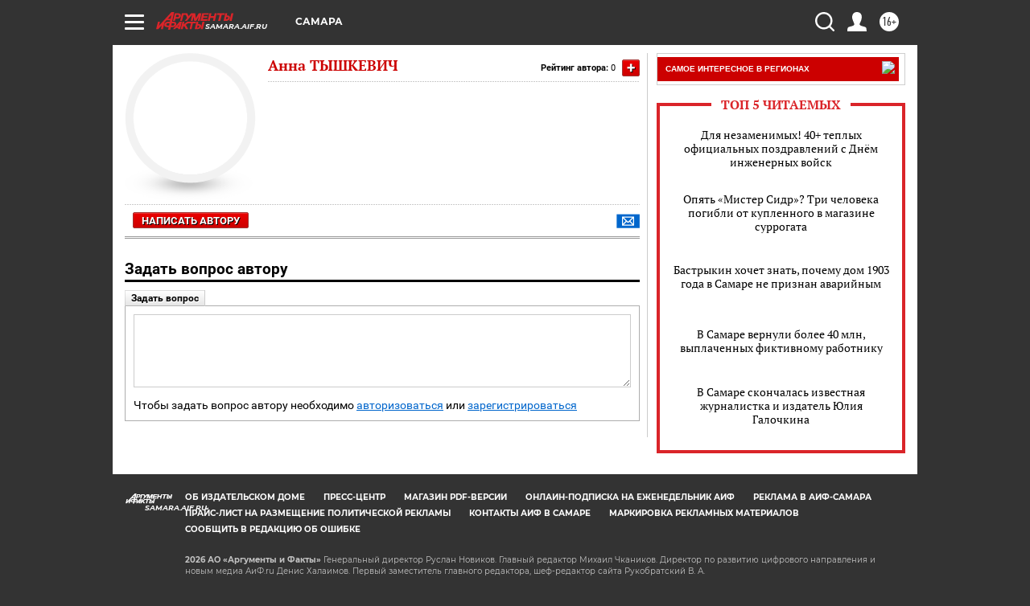

--- FILE ---
content_type: text/html
request_url: https://tns-counter.ru/nc01a**R%3Eundefined*aif_ru/ru/UTF-8/tmsec=aif_ru/736264376***
body_size: -73
content:
FA996B0B69710834X1769015348:FA996B0B69710834X1769015348